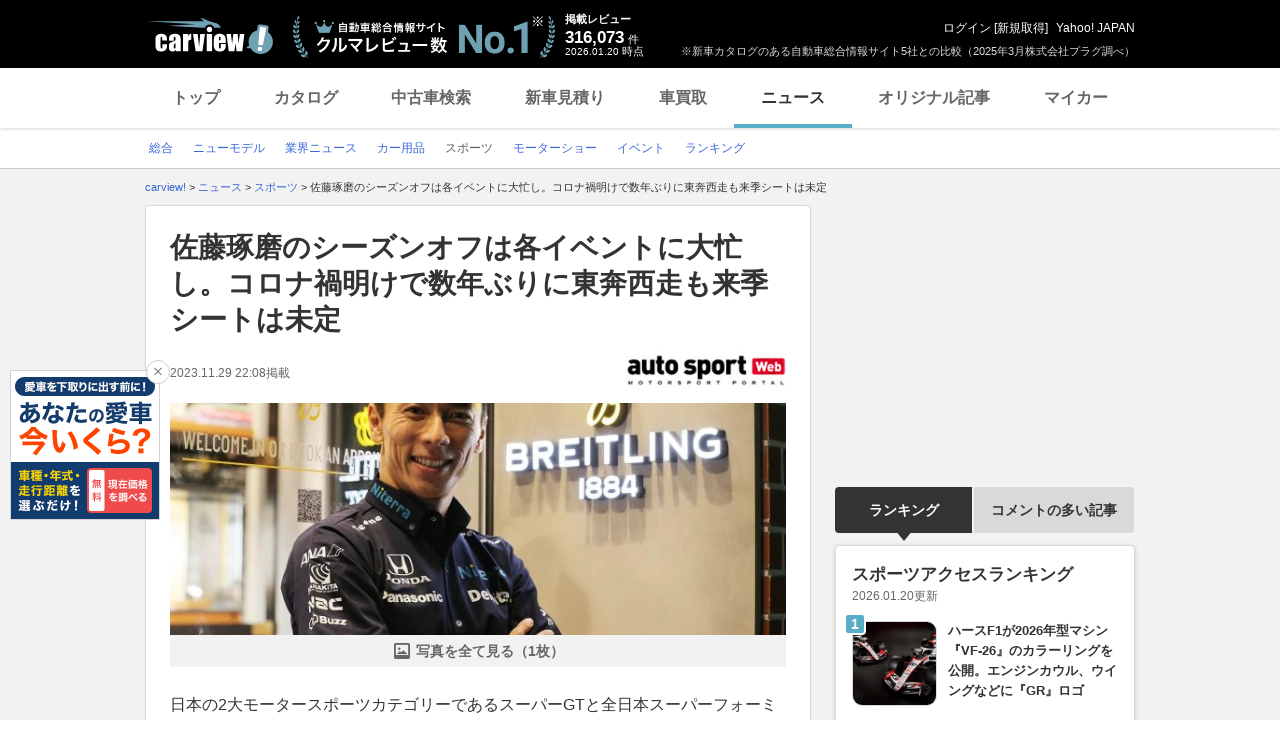

--- FILE ---
content_type: text/html; charset=utf-8
request_url: https://www.google.com/recaptcha/api2/aframe
body_size: 228
content:
<!DOCTYPE HTML><html><head><meta http-equiv="content-type" content="text/html; charset=UTF-8"></head><body><script nonce="jU4R4UZFGvqRQ3LJf2PFnw">/** Anti-fraud and anti-abuse applications only. See google.com/recaptcha */ try{var clients={'sodar':'https://pagead2.googlesyndication.com/pagead/sodar?'};window.addEventListener("message",function(a){try{if(a.source===window.parent){var b=JSON.parse(a.data);var c=clients[b['id']];if(c){var d=document.createElement('img');d.src=c+b['params']+'&rc='+(localStorage.getItem("rc::a")?sessionStorage.getItem("rc::b"):"");window.document.body.appendChild(d);sessionStorage.setItem("rc::e",parseInt(sessionStorage.getItem("rc::e")||0)+1);localStorage.setItem("rc::h",'1768901679135');}}}catch(b){}});window.parent.postMessage("_grecaptcha_ready", "*");}catch(b){}</script></body></html>

--- FILE ---
content_type: text/javascript; charset=UTF-8
request_url: https://yads.yjtag.yahoo.co.jp/tag?s=56175_135442&fr_id=yads_3646245-5&p_elem=ydn-right-bottom2&type=news_detail&u=https%3A%2F%2Fcarview.yahoo.co.jp%2Fnews%2Fdetail%2Fa015dc1644a94bb1f5a7aebc5411fd3a6f83e142%2F%3Fmode%3Dtop&pv_ts=1768901667820&shannon_id=a015dc1644a94bb1f5a7aebc5411fd3a6f83e142&cu=https%3A%2F%2Fcarview.yahoo.co.jp%2Fnews%2Fdetail%2Fa015dc1644a94bb1f5a7aebc5411fd3a6f83e142%2F&suid=b15c2ea8-3c67-4bb7-9d28-7a1b1b3ae732
body_size: 1024
content:
yadsDispatchDeliverProduct({"dsCode":"56175_135442","patternCode":"56175_135442-153506","outputType":"js_frame","targetID":"ydn-right-bottom2","requestID":"594a9a752dc6bf4b4b4576a705d74b54","products":[{"adprodsetCode":"56175_135442-153506-167499","adprodType":4,"adTag":"<script onerror='YJ_YADS.passback()' type='text/javascript' src='//static.criteo.net/js/ld/publishertag.js'></script><script type='text/javascript'>var Criteo = Criteo || {};Criteo.events = Criteo.events || [];Criteo.events.push(function(){Criteo.DisplayAd({'zoneid':1162101,'async': false})});</script>","width":"300","height":"250"},{"adprodsetCode":"56175_135442-153506-167500","adprodType":3,"adTag":"<script onerror='YJ_YADS.passback()' src='https://yads.yjtag.yahoo.co.jp/yda?adprodset=56175_135442-153506-167500&cb=1768901677417&cu=https%3A%2F%2Fcarview.yahoo.co.jp%2Fnews%2Fdetail%2Fa015dc1644a94bb1f5a7aebc5411fd3a6f83e142%2F&p_elem=ydn-right-bottom2&pv_id=594a9a752dc6bf4b4b4576a705d74b54&shannon_id=a015dc1644a94bb1f5a7aebc5411fd3a6f83e142&suid=b15c2ea8-3c67-4bb7-9d28-7a1b1b3ae732&type=news_detail&u=https%3A%2F%2Fcarview.yahoo.co.jp%2Fnews%2Fdetail%2Fa015dc1644a94bb1f5a7aebc5411fd3a6f83e142%2F%3Fmode%3Dtop' type='text/javascript'></script>","width":"300","height":"250","iframeFlag":0},{"adprodsetCode":"56175_135442-153506-167501","adprodType":5,"adTag":"<a href=\"https://donation.yahoo.co.jp/?cpt_n=filler&cpt_m=banner&cpt_s=yj&cpt_c=filler_banner_yj_300250\" target=\"_top\">\n  <img src=\"//s.yimg.jp/adv/yahoo/20161005test/8a701b176c_donation_bnr_300250.jpg\" width=\"300\" height=\"250\" border=\"0\">\n  </img>\n</a>","width":"300","height":"250"}],"measurable":1,"frameTag":"<div style=\"text-align:center;\"><iframe src=\"https://s.yimg.jp/images/listing/tool/yads/yads-iframe.html?s=56175_135442&fr_id=yads_3646245-5&p_elem=ydn-right-bottom2&type=news_detail&u=https%3A%2F%2Fcarview.yahoo.co.jp%2Fnews%2Fdetail%2Fa015dc1644a94bb1f5a7aebc5411fd3a6f83e142%2F%3Fmode%3Dtop&pv_ts=1768901667820&shannon_id=a015dc1644a94bb1f5a7aebc5411fd3a6f83e142&cu=https%3A%2F%2Fcarview.yahoo.co.jp%2Fnews%2Fdetail%2Fa015dc1644a94bb1f5a7aebc5411fd3a6f83e142%2F&suid=b15c2ea8-3c67-4bb7-9d28-7a1b1b3ae732\" style=\"border:none;clear:both;display:block;margin:auto;overflow:hidden\" allowtransparency=\"true\" data-resize-frame=\"true\" frameborder=\"0\" height=\"250\" id=\"yads_3646245-5\" name=\"yads_3646245-5\" scrolling=\"no\" title=\"Ad Content\" width=\"300\" allow=\"fullscreen; attribution-reporting\" allowfullscreen loading=\"eager\" ></iframe></div>"});

--- FILE ---
content_type: text/javascript; charset=UTF-8
request_url: https://yads.yjtag.yahoo.co.jp/tag?s=56175_135442&fr_id=yads_3646245-5&p_elem=ydn-right-bottom2&type=news_detail&u=https%3A%2F%2Fcarview.yahoo.co.jp%2Fnews%2Fdetail%2Fa015dc1644a94bb1f5a7aebc5411fd3a6f83e142%2F%3Fmode%3Dtop&pv_ts=1768901667820&shannon_id=a015dc1644a94bb1f5a7aebc5411fd3a6f83e142&cu=https%3A%2F%2Fcarview.yahoo.co.jp%2Fnews%2Fdetail%2Fa015dc1644a94bb1f5a7aebc5411fd3a6f83e142%2F&suid=b15c2ea8-3c67-4bb7-9d28-7a1b1b3ae732
body_size: 1024
content:
yadsDispatchDeliverProduct({"dsCode":"56175_135442","patternCode":"56175_135442-153506","outputType":"js_frame","targetID":"ydn-right-bottom2","requestID":"16f7c1d1a7f622feb695fb5c88eb62c1","products":[{"adprodsetCode":"56175_135442-153506-167499","adprodType":4,"adTag":"<script onerror='YJ_YADS.passback()' type='text/javascript' src='//static.criteo.net/js/ld/publishertag.js'></script><script type='text/javascript'>var Criteo = Criteo || {};Criteo.events = Criteo.events || [];Criteo.events.push(function(){Criteo.DisplayAd({'zoneid':1162101,'async': false})});</script>","width":"300","height":"250"},{"adprodsetCode":"56175_135442-153506-167500","adprodType":3,"adTag":"<script onerror='YJ_YADS.passback()' src='https://yads.yjtag.yahoo.co.jp/yda?adprodset=56175_135442-153506-167500&cb=1768901678163&cu=https%3A%2F%2Fcarview.yahoo.co.jp%2Fnews%2Fdetail%2Fa015dc1644a94bb1f5a7aebc5411fd3a6f83e142%2F&p_elem=ydn-right-bottom2&pv_id=16f7c1d1a7f622feb695fb5c88eb62c1&shannon_id=a015dc1644a94bb1f5a7aebc5411fd3a6f83e142&suid=b15c2ea8-3c67-4bb7-9d28-7a1b1b3ae732&type=news_detail&u=https%3A%2F%2Fcarview.yahoo.co.jp%2Fnews%2Fdetail%2Fa015dc1644a94bb1f5a7aebc5411fd3a6f83e142%2F%3Fmode%3Dtop' type='text/javascript'></script>","width":"300","height":"250","iframeFlag":0},{"adprodsetCode":"56175_135442-153506-167501","adprodType":5,"adTag":"<a href=\"https://donation.yahoo.co.jp/?cpt_n=filler&cpt_m=banner&cpt_s=yj&cpt_c=filler_banner_yj_300250\" target=\"_top\">\n  <img src=\"//s.yimg.jp/adv/yahoo/20161005test/8a701b176c_donation_bnr_300250.jpg\" width=\"300\" height=\"250\" border=\"0\">\n  </img>\n</a>","width":"300","height":"250"}],"measurable":1,"frameTag":"<div style=\"text-align:center;\"><iframe src=\"https://s.yimg.jp/images/listing/tool/yads/yads-iframe.html?s=56175_135442&fr_id=yads_3646245-5&p_elem=ydn-right-bottom2&type=news_detail&u=https%3A%2F%2Fcarview.yahoo.co.jp%2Fnews%2Fdetail%2Fa015dc1644a94bb1f5a7aebc5411fd3a6f83e142%2F%3Fmode%3Dtop&pv_ts=1768901667820&shannon_id=a015dc1644a94bb1f5a7aebc5411fd3a6f83e142&cu=https%3A%2F%2Fcarview.yahoo.co.jp%2Fnews%2Fdetail%2Fa015dc1644a94bb1f5a7aebc5411fd3a6f83e142%2F&suid=b15c2ea8-3c67-4bb7-9d28-7a1b1b3ae732\" style=\"border:none;clear:both;display:block;margin:auto;overflow:hidden\" allowtransparency=\"true\" data-resize-frame=\"true\" frameborder=\"0\" height=\"250\" id=\"yads_3646245-5\" name=\"yads_3646245-5\" scrolling=\"no\" title=\"Ad Content\" width=\"300\" allow=\"fullscreen; attribution-reporting\" allowfullscreen loading=\"eager\" ></iframe></div>"});

--- FILE ---
content_type: text/javascript; charset=UTF-8
request_url: https://yads.yjtag.yahoo.co.jp/tag?s=93602_13554&fr_id=yads_2821810-3&p_elem=ad-sqb&type=news_detail&u=https%3A%2F%2Fcarview.yahoo.co.jp%2Fnews%2Fdetail%2Fa015dc1644a94bb1f5a7aebc5411fd3a6f83e142%2F%3Fmode%3Dtop&pv_ts=1768901667820&shannon_id=a015dc1644a94bb1f5a7aebc5411fd3a6f83e142&cu=https%3A%2F%2Fcarview.yahoo.co.jp%2Fnews%2Fdetail%2Fa015dc1644a94bb1f5a7aebc5411fd3a6f83e142%2F&suid=b15c2ea8-3c67-4bb7-9d28-7a1b1b3ae732
body_size: 880
content:
yadsDispatchDeliverProduct({"dsCode":"93602_13554","patternCode":"93602_13554-283790","outputType":"js_frame","targetID":"ad-sqb","requestID":"ccf10c9cbdd2e275ad489c8e22f62d62","products":[{"adprodsetCode":"93602_13554-283790-309243","adprodType":4,"adTag":"<script onerror='YJ_YADS.passback()' type='text/javascript' src='//static.criteo.net/js/ld/publishertag.js'></script><script type='text/javascript'>var Criteo = Criteo || {};Criteo.events = Criteo.events || [];Criteo.events.push(function(){Criteo.DisplayAd({'zoneid':1580464,'async': false})});</script>","width":"600","height":"200"},{"adprodsetCode":"93602_13554-283790-309244","adprodType":3,"adTag":"<script onerror='YJ_YADS.passback()' src='https://yads.yjtag.yahoo.co.jp/yda?adprodset=93602_13554-283790-309244&cb=176890167744&cu=https%3A%2F%2Fcarview.yahoo.co.jp%2Fnews%2Fdetail%2Fa015dc1644a94bb1f5a7aebc5411fd3a6f83e142%2F&p_elem=ad-sqb&pv_id=ccf10c9cbdd2e275ad489c8e22f62d62&shannon_id=a015dc1644a94bb1f5a7aebc5411fd3a6f83e142&suid=b15c2ea8-3c67-4bb7-9d28-7a1b1b3ae732&type=news_detail&u=https%3A%2F%2Fcarview.yahoo.co.jp%2Fnews%2Fdetail%2Fa015dc1644a94bb1f5a7aebc5411fd3a6f83e142%2F%3Fmode%3Dtop' type='text/javascript'></script>","width":"666","height":"300","iframeFlag":0}],"measurable":1,"frameTag":"<div style=\"text-align:center;\"><iframe src=\"https://s.yimg.jp/images/listing/tool/yads/yads-iframe.html?s=93602_13554&fr_id=yads_2821810-3&p_elem=ad-sqb&type=news_detail&u=https%3A%2F%2Fcarview.yahoo.co.jp%2Fnews%2Fdetail%2Fa015dc1644a94bb1f5a7aebc5411fd3a6f83e142%2F%3Fmode%3Dtop&pv_ts=1768901667820&shannon_id=a015dc1644a94bb1f5a7aebc5411fd3a6f83e142&cu=https%3A%2F%2Fcarview.yahoo.co.jp%2Fnews%2Fdetail%2Fa015dc1644a94bb1f5a7aebc5411fd3a6f83e142%2F&suid=b15c2ea8-3c67-4bb7-9d28-7a1b1b3ae732\" style=\"border:none;clear:both;display:block;margin:auto;overflow:hidden\" allowtransparency=\"true\" data-resize-frame=\"true\" frameborder=\"0\" height=\"200\" id=\"yads_2821810-3\" name=\"yads_2821810-3\" scrolling=\"no\" title=\"Ad Content\" width=\"600\" allow=\"fullscreen; attribution-reporting\" allowfullscreen loading=\"eager\" ></iframe></div>"});